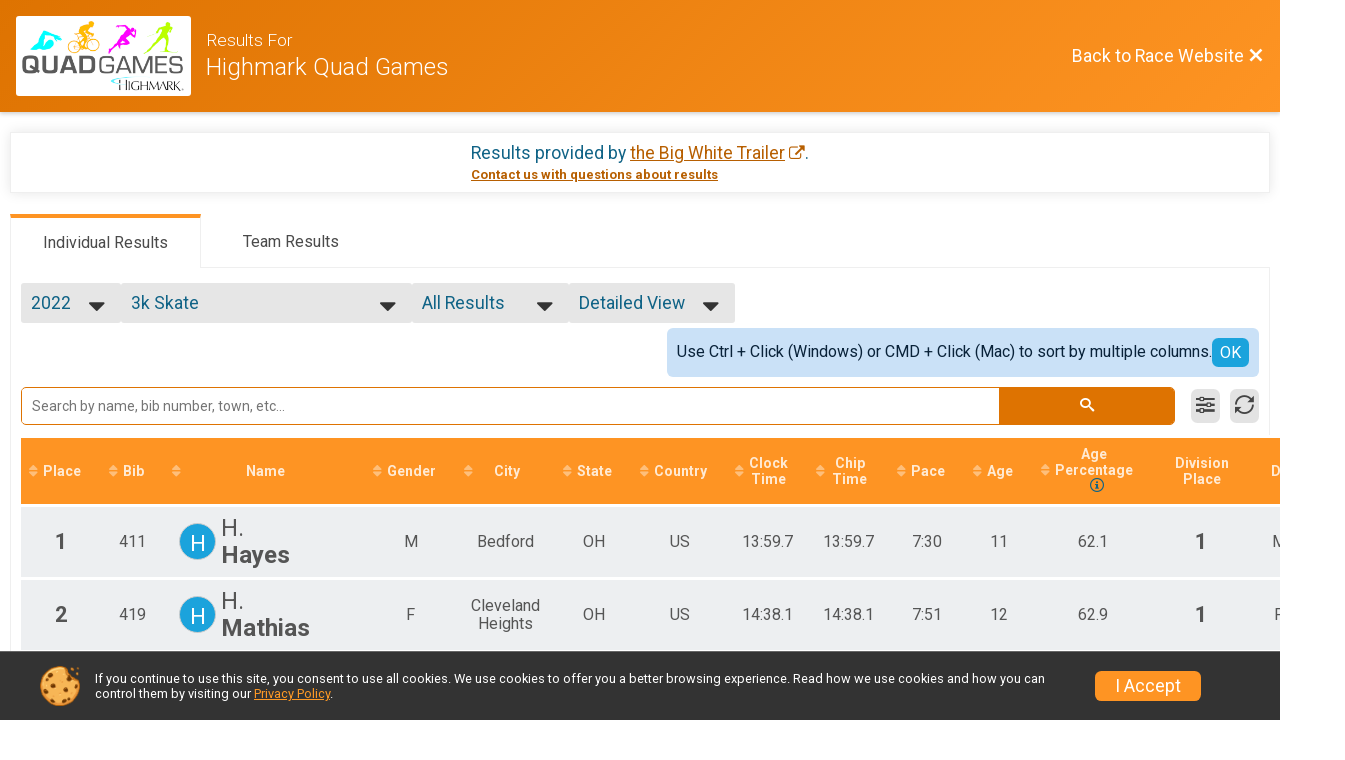

--- FILE ---
content_type: text/html; charset=utf-8
request_url: https://www.google.com/recaptcha/api2/anchor?ar=1&k=6LcdnRATAAAAAA4C48ibTO2oi9ikfu_Avc1VfsZP&co=aHR0cHM6Ly93d3cuYmlrZXNpZ251cC5jb206NDQz&hl=en&v=PoyoqOPhxBO7pBk68S4YbpHZ&size=normal&anchor-ms=80000&execute-ms=30000&cb=dwtvap30mew6
body_size: 49169
content:
<!DOCTYPE HTML><html dir="ltr" lang="en"><head><meta http-equiv="Content-Type" content="text/html; charset=UTF-8">
<meta http-equiv="X-UA-Compatible" content="IE=edge">
<title>reCAPTCHA</title>
<style type="text/css">
/* cyrillic-ext */
@font-face {
  font-family: 'Roboto';
  font-style: normal;
  font-weight: 400;
  font-stretch: 100%;
  src: url(//fonts.gstatic.com/s/roboto/v48/KFO7CnqEu92Fr1ME7kSn66aGLdTylUAMa3GUBHMdazTgWw.woff2) format('woff2');
  unicode-range: U+0460-052F, U+1C80-1C8A, U+20B4, U+2DE0-2DFF, U+A640-A69F, U+FE2E-FE2F;
}
/* cyrillic */
@font-face {
  font-family: 'Roboto';
  font-style: normal;
  font-weight: 400;
  font-stretch: 100%;
  src: url(//fonts.gstatic.com/s/roboto/v48/KFO7CnqEu92Fr1ME7kSn66aGLdTylUAMa3iUBHMdazTgWw.woff2) format('woff2');
  unicode-range: U+0301, U+0400-045F, U+0490-0491, U+04B0-04B1, U+2116;
}
/* greek-ext */
@font-face {
  font-family: 'Roboto';
  font-style: normal;
  font-weight: 400;
  font-stretch: 100%;
  src: url(//fonts.gstatic.com/s/roboto/v48/KFO7CnqEu92Fr1ME7kSn66aGLdTylUAMa3CUBHMdazTgWw.woff2) format('woff2');
  unicode-range: U+1F00-1FFF;
}
/* greek */
@font-face {
  font-family: 'Roboto';
  font-style: normal;
  font-weight: 400;
  font-stretch: 100%;
  src: url(//fonts.gstatic.com/s/roboto/v48/KFO7CnqEu92Fr1ME7kSn66aGLdTylUAMa3-UBHMdazTgWw.woff2) format('woff2');
  unicode-range: U+0370-0377, U+037A-037F, U+0384-038A, U+038C, U+038E-03A1, U+03A3-03FF;
}
/* math */
@font-face {
  font-family: 'Roboto';
  font-style: normal;
  font-weight: 400;
  font-stretch: 100%;
  src: url(//fonts.gstatic.com/s/roboto/v48/KFO7CnqEu92Fr1ME7kSn66aGLdTylUAMawCUBHMdazTgWw.woff2) format('woff2');
  unicode-range: U+0302-0303, U+0305, U+0307-0308, U+0310, U+0312, U+0315, U+031A, U+0326-0327, U+032C, U+032F-0330, U+0332-0333, U+0338, U+033A, U+0346, U+034D, U+0391-03A1, U+03A3-03A9, U+03B1-03C9, U+03D1, U+03D5-03D6, U+03F0-03F1, U+03F4-03F5, U+2016-2017, U+2034-2038, U+203C, U+2040, U+2043, U+2047, U+2050, U+2057, U+205F, U+2070-2071, U+2074-208E, U+2090-209C, U+20D0-20DC, U+20E1, U+20E5-20EF, U+2100-2112, U+2114-2115, U+2117-2121, U+2123-214F, U+2190, U+2192, U+2194-21AE, U+21B0-21E5, U+21F1-21F2, U+21F4-2211, U+2213-2214, U+2216-22FF, U+2308-230B, U+2310, U+2319, U+231C-2321, U+2336-237A, U+237C, U+2395, U+239B-23B7, U+23D0, U+23DC-23E1, U+2474-2475, U+25AF, U+25B3, U+25B7, U+25BD, U+25C1, U+25CA, U+25CC, U+25FB, U+266D-266F, U+27C0-27FF, U+2900-2AFF, U+2B0E-2B11, U+2B30-2B4C, U+2BFE, U+3030, U+FF5B, U+FF5D, U+1D400-1D7FF, U+1EE00-1EEFF;
}
/* symbols */
@font-face {
  font-family: 'Roboto';
  font-style: normal;
  font-weight: 400;
  font-stretch: 100%;
  src: url(//fonts.gstatic.com/s/roboto/v48/KFO7CnqEu92Fr1ME7kSn66aGLdTylUAMaxKUBHMdazTgWw.woff2) format('woff2');
  unicode-range: U+0001-000C, U+000E-001F, U+007F-009F, U+20DD-20E0, U+20E2-20E4, U+2150-218F, U+2190, U+2192, U+2194-2199, U+21AF, U+21E6-21F0, U+21F3, U+2218-2219, U+2299, U+22C4-22C6, U+2300-243F, U+2440-244A, U+2460-24FF, U+25A0-27BF, U+2800-28FF, U+2921-2922, U+2981, U+29BF, U+29EB, U+2B00-2BFF, U+4DC0-4DFF, U+FFF9-FFFB, U+10140-1018E, U+10190-1019C, U+101A0, U+101D0-101FD, U+102E0-102FB, U+10E60-10E7E, U+1D2C0-1D2D3, U+1D2E0-1D37F, U+1F000-1F0FF, U+1F100-1F1AD, U+1F1E6-1F1FF, U+1F30D-1F30F, U+1F315, U+1F31C, U+1F31E, U+1F320-1F32C, U+1F336, U+1F378, U+1F37D, U+1F382, U+1F393-1F39F, U+1F3A7-1F3A8, U+1F3AC-1F3AF, U+1F3C2, U+1F3C4-1F3C6, U+1F3CA-1F3CE, U+1F3D4-1F3E0, U+1F3ED, U+1F3F1-1F3F3, U+1F3F5-1F3F7, U+1F408, U+1F415, U+1F41F, U+1F426, U+1F43F, U+1F441-1F442, U+1F444, U+1F446-1F449, U+1F44C-1F44E, U+1F453, U+1F46A, U+1F47D, U+1F4A3, U+1F4B0, U+1F4B3, U+1F4B9, U+1F4BB, U+1F4BF, U+1F4C8-1F4CB, U+1F4D6, U+1F4DA, U+1F4DF, U+1F4E3-1F4E6, U+1F4EA-1F4ED, U+1F4F7, U+1F4F9-1F4FB, U+1F4FD-1F4FE, U+1F503, U+1F507-1F50B, U+1F50D, U+1F512-1F513, U+1F53E-1F54A, U+1F54F-1F5FA, U+1F610, U+1F650-1F67F, U+1F687, U+1F68D, U+1F691, U+1F694, U+1F698, U+1F6AD, U+1F6B2, U+1F6B9-1F6BA, U+1F6BC, U+1F6C6-1F6CF, U+1F6D3-1F6D7, U+1F6E0-1F6EA, U+1F6F0-1F6F3, U+1F6F7-1F6FC, U+1F700-1F7FF, U+1F800-1F80B, U+1F810-1F847, U+1F850-1F859, U+1F860-1F887, U+1F890-1F8AD, U+1F8B0-1F8BB, U+1F8C0-1F8C1, U+1F900-1F90B, U+1F93B, U+1F946, U+1F984, U+1F996, U+1F9E9, U+1FA00-1FA6F, U+1FA70-1FA7C, U+1FA80-1FA89, U+1FA8F-1FAC6, U+1FACE-1FADC, U+1FADF-1FAE9, U+1FAF0-1FAF8, U+1FB00-1FBFF;
}
/* vietnamese */
@font-face {
  font-family: 'Roboto';
  font-style: normal;
  font-weight: 400;
  font-stretch: 100%;
  src: url(//fonts.gstatic.com/s/roboto/v48/KFO7CnqEu92Fr1ME7kSn66aGLdTylUAMa3OUBHMdazTgWw.woff2) format('woff2');
  unicode-range: U+0102-0103, U+0110-0111, U+0128-0129, U+0168-0169, U+01A0-01A1, U+01AF-01B0, U+0300-0301, U+0303-0304, U+0308-0309, U+0323, U+0329, U+1EA0-1EF9, U+20AB;
}
/* latin-ext */
@font-face {
  font-family: 'Roboto';
  font-style: normal;
  font-weight: 400;
  font-stretch: 100%;
  src: url(//fonts.gstatic.com/s/roboto/v48/KFO7CnqEu92Fr1ME7kSn66aGLdTylUAMa3KUBHMdazTgWw.woff2) format('woff2');
  unicode-range: U+0100-02BA, U+02BD-02C5, U+02C7-02CC, U+02CE-02D7, U+02DD-02FF, U+0304, U+0308, U+0329, U+1D00-1DBF, U+1E00-1E9F, U+1EF2-1EFF, U+2020, U+20A0-20AB, U+20AD-20C0, U+2113, U+2C60-2C7F, U+A720-A7FF;
}
/* latin */
@font-face {
  font-family: 'Roboto';
  font-style: normal;
  font-weight: 400;
  font-stretch: 100%;
  src: url(//fonts.gstatic.com/s/roboto/v48/KFO7CnqEu92Fr1ME7kSn66aGLdTylUAMa3yUBHMdazQ.woff2) format('woff2');
  unicode-range: U+0000-00FF, U+0131, U+0152-0153, U+02BB-02BC, U+02C6, U+02DA, U+02DC, U+0304, U+0308, U+0329, U+2000-206F, U+20AC, U+2122, U+2191, U+2193, U+2212, U+2215, U+FEFF, U+FFFD;
}
/* cyrillic-ext */
@font-face {
  font-family: 'Roboto';
  font-style: normal;
  font-weight: 500;
  font-stretch: 100%;
  src: url(//fonts.gstatic.com/s/roboto/v48/KFO7CnqEu92Fr1ME7kSn66aGLdTylUAMa3GUBHMdazTgWw.woff2) format('woff2');
  unicode-range: U+0460-052F, U+1C80-1C8A, U+20B4, U+2DE0-2DFF, U+A640-A69F, U+FE2E-FE2F;
}
/* cyrillic */
@font-face {
  font-family: 'Roboto';
  font-style: normal;
  font-weight: 500;
  font-stretch: 100%;
  src: url(//fonts.gstatic.com/s/roboto/v48/KFO7CnqEu92Fr1ME7kSn66aGLdTylUAMa3iUBHMdazTgWw.woff2) format('woff2');
  unicode-range: U+0301, U+0400-045F, U+0490-0491, U+04B0-04B1, U+2116;
}
/* greek-ext */
@font-face {
  font-family: 'Roboto';
  font-style: normal;
  font-weight: 500;
  font-stretch: 100%;
  src: url(//fonts.gstatic.com/s/roboto/v48/KFO7CnqEu92Fr1ME7kSn66aGLdTylUAMa3CUBHMdazTgWw.woff2) format('woff2');
  unicode-range: U+1F00-1FFF;
}
/* greek */
@font-face {
  font-family: 'Roboto';
  font-style: normal;
  font-weight: 500;
  font-stretch: 100%;
  src: url(//fonts.gstatic.com/s/roboto/v48/KFO7CnqEu92Fr1ME7kSn66aGLdTylUAMa3-UBHMdazTgWw.woff2) format('woff2');
  unicode-range: U+0370-0377, U+037A-037F, U+0384-038A, U+038C, U+038E-03A1, U+03A3-03FF;
}
/* math */
@font-face {
  font-family: 'Roboto';
  font-style: normal;
  font-weight: 500;
  font-stretch: 100%;
  src: url(//fonts.gstatic.com/s/roboto/v48/KFO7CnqEu92Fr1ME7kSn66aGLdTylUAMawCUBHMdazTgWw.woff2) format('woff2');
  unicode-range: U+0302-0303, U+0305, U+0307-0308, U+0310, U+0312, U+0315, U+031A, U+0326-0327, U+032C, U+032F-0330, U+0332-0333, U+0338, U+033A, U+0346, U+034D, U+0391-03A1, U+03A3-03A9, U+03B1-03C9, U+03D1, U+03D5-03D6, U+03F0-03F1, U+03F4-03F5, U+2016-2017, U+2034-2038, U+203C, U+2040, U+2043, U+2047, U+2050, U+2057, U+205F, U+2070-2071, U+2074-208E, U+2090-209C, U+20D0-20DC, U+20E1, U+20E5-20EF, U+2100-2112, U+2114-2115, U+2117-2121, U+2123-214F, U+2190, U+2192, U+2194-21AE, U+21B0-21E5, U+21F1-21F2, U+21F4-2211, U+2213-2214, U+2216-22FF, U+2308-230B, U+2310, U+2319, U+231C-2321, U+2336-237A, U+237C, U+2395, U+239B-23B7, U+23D0, U+23DC-23E1, U+2474-2475, U+25AF, U+25B3, U+25B7, U+25BD, U+25C1, U+25CA, U+25CC, U+25FB, U+266D-266F, U+27C0-27FF, U+2900-2AFF, U+2B0E-2B11, U+2B30-2B4C, U+2BFE, U+3030, U+FF5B, U+FF5D, U+1D400-1D7FF, U+1EE00-1EEFF;
}
/* symbols */
@font-face {
  font-family: 'Roboto';
  font-style: normal;
  font-weight: 500;
  font-stretch: 100%;
  src: url(//fonts.gstatic.com/s/roboto/v48/KFO7CnqEu92Fr1ME7kSn66aGLdTylUAMaxKUBHMdazTgWw.woff2) format('woff2');
  unicode-range: U+0001-000C, U+000E-001F, U+007F-009F, U+20DD-20E0, U+20E2-20E4, U+2150-218F, U+2190, U+2192, U+2194-2199, U+21AF, U+21E6-21F0, U+21F3, U+2218-2219, U+2299, U+22C4-22C6, U+2300-243F, U+2440-244A, U+2460-24FF, U+25A0-27BF, U+2800-28FF, U+2921-2922, U+2981, U+29BF, U+29EB, U+2B00-2BFF, U+4DC0-4DFF, U+FFF9-FFFB, U+10140-1018E, U+10190-1019C, U+101A0, U+101D0-101FD, U+102E0-102FB, U+10E60-10E7E, U+1D2C0-1D2D3, U+1D2E0-1D37F, U+1F000-1F0FF, U+1F100-1F1AD, U+1F1E6-1F1FF, U+1F30D-1F30F, U+1F315, U+1F31C, U+1F31E, U+1F320-1F32C, U+1F336, U+1F378, U+1F37D, U+1F382, U+1F393-1F39F, U+1F3A7-1F3A8, U+1F3AC-1F3AF, U+1F3C2, U+1F3C4-1F3C6, U+1F3CA-1F3CE, U+1F3D4-1F3E0, U+1F3ED, U+1F3F1-1F3F3, U+1F3F5-1F3F7, U+1F408, U+1F415, U+1F41F, U+1F426, U+1F43F, U+1F441-1F442, U+1F444, U+1F446-1F449, U+1F44C-1F44E, U+1F453, U+1F46A, U+1F47D, U+1F4A3, U+1F4B0, U+1F4B3, U+1F4B9, U+1F4BB, U+1F4BF, U+1F4C8-1F4CB, U+1F4D6, U+1F4DA, U+1F4DF, U+1F4E3-1F4E6, U+1F4EA-1F4ED, U+1F4F7, U+1F4F9-1F4FB, U+1F4FD-1F4FE, U+1F503, U+1F507-1F50B, U+1F50D, U+1F512-1F513, U+1F53E-1F54A, U+1F54F-1F5FA, U+1F610, U+1F650-1F67F, U+1F687, U+1F68D, U+1F691, U+1F694, U+1F698, U+1F6AD, U+1F6B2, U+1F6B9-1F6BA, U+1F6BC, U+1F6C6-1F6CF, U+1F6D3-1F6D7, U+1F6E0-1F6EA, U+1F6F0-1F6F3, U+1F6F7-1F6FC, U+1F700-1F7FF, U+1F800-1F80B, U+1F810-1F847, U+1F850-1F859, U+1F860-1F887, U+1F890-1F8AD, U+1F8B0-1F8BB, U+1F8C0-1F8C1, U+1F900-1F90B, U+1F93B, U+1F946, U+1F984, U+1F996, U+1F9E9, U+1FA00-1FA6F, U+1FA70-1FA7C, U+1FA80-1FA89, U+1FA8F-1FAC6, U+1FACE-1FADC, U+1FADF-1FAE9, U+1FAF0-1FAF8, U+1FB00-1FBFF;
}
/* vietnamese */
@font-face {
  font-family: 'Roboto';
  font-style: normal;
  font-weight: 500;
  font-stretch: 100%;
  src: url(//fonts.gstatic.com/s/roboto/v48/KFO7CnqEu92Fr1ME7kSn66aGLdTylUAMa3OUBHMdazTgWw.woff2) format('woff2');
  unicode-range: U+0102-0103, U+0110-0111, U+0128-0129, U+0168-0169, U+01A0-01A1, U+01AF-01B0, U+0300-0301, U+0303-0304, U+0308-0309, U+0323, U+0329, U+1EA0-1EF9, U+20AB;
}
/* latin-ext */
@font-face {
  font-family: 'Roboto';
  font-style: normal;
  font-weight: 500;
  font-stretch: 100%;
  src: url(//fonts.gstatic.com/s/roboto/v48/KFO7CnqEu92Fr1ME7kSn66aGLdTylUAMa3KUBHMdazTgWw.woff2) format('woff2');
  unicode-range: U+0100-02BA, U+02BD-02C5, U+02C7-02CC, U+02CE-02D7, U+02DD-02FF, U+0304, U+0308, U+0329, U+1D00-1DBF, U+1E00-1E9F, U+1EF2-1EFF, U+2020, U+20A0-20AB, U+20AD-20C0, U+2113, U+2C60-2C7F, U+A720-A7FF;
}
/* latin */
@font-face {
  font-family: 'Roboto';
  font-style: normal;
  font-weight: 500;
  font-stretch: 100%;
  src: url(//fonts.gstatic.com/s/roboto/v48/KFO7CnqEu92Fr1ME7kSn66aGLdTylUAMa3yUBHMdazQ.woff2) format('woff2');
  unicode-range: U+0000-00FF, U+0131, U+0152-0153, U+02BB-02BC, U+02C6, U+02DA, U+02DC, U+0304, U+0308, U+0329, U+2000-206F, U+20AC, U+2122, U+2191, U+2193, U+2212, U+2215, U+FEFF, U+FFFD;
}
/* cyrillic-ext */
@font-face {
  font-family: 'Roboto';
  font-style: normal;
  font-weight: 900;
  font-stretch: 100%;
  src: url(//fonts.gstatic.com/s/roboto/v48/KFO7CnqEu92Fr1ME7kSn66aGLdTylUAMa3GUBHMdazTgWw.woff2) format('woff2');
  unicode-range: U+0460-052F, U+1C80-1C8A, U+20B4, U+2DE0-2DFF, U+A640-A69F, U+FE2E-FE2F;
}
/* cyrillic */
@font-face {
  font-family: 'Roboto';
  font-style: normal;
  font-weight: 900;
  font-stretch: 100%;
  src: url(//fonts.gstatic.com/s/roboto/v48/KFO7CnqEu92Fr1ME7kSn66aGLdTylUAMa3iUBHMdazTgWw.woff2) format('woff2');
  unicode-range: U+0301, U+0400-045F, U+0490-0491, U+04B0-04B1, U+2116;
}
/* greek-ext */
@font-face {
  font-family: 'Roboto';
  font-style: normal;
  font-weight: 900;
  font-stretch: 100%;
  src: url(//fonts.gstatic.com/s/roboto/v48/KFO7CnqEu92Fr1ME7kSn66aGLdTylUAMa3CUBHMdazTgWw.woff2) format('woff2');
  unicode-range: U+1F00-1FFF;
}
/* greek */
@font-face {
  font-family: 'Roboto';
  font-style: normal;
  font-weight: 900;
  font-stretch: 100%;
  src: url(//fonts.gstatic.com/s/roboto/v48/KFO7CnqEu92Fr1ME7kSn66aGLdTylUAMa3-UBHMdazTgWw.woff2) format('woff2');
  unicode-range: U+0370-0377, U+037A-037F, U+0384-038A, U+038C, U+038E-03A1, U+03A3-03FF;
}
/* math */
@font-face {
  font-family: 'Roboto';
  font-style: normal;
  font-weight: 900;
  font-stretch: 100%;
  src: url(//fonts.gstatic.com/s/roboto/v48/KFO7CnqEu92Fr1ME7kSn66aGLdTylUAMawCUBHMdazTgWw.woff2) format('woff2');
  unicode-range: U+0302-0303, U+0305, U+0307-0308, U+0310, U+0312, U+0315, U+031A, U+0326-0327, U+032C, U+032F-0330, U+0332-0333, U+0338, U+033A, U+0346, U+034D, U+0391-03A1, U+03A3-03A9, U+03B1-03C9, U+03D1, U+03D5-03D6, U+03F0-03F1, U+03F4-03F5, U+2016-2017, U+2034-2038, U+203C, U+2040, U+2043, U+2047, U+2050, U+2057, U+205F, U+2070-2071, U+2074-208E, U+2090-209C, U+20D0-20DC, U+20E1, U+20E5-20EF, U+2100-2112, U+2114-2115, U+2117-2121, U+2123-214F, U+2190, U+2192, U+2194-21AE, U+21B0-21E5, U+21F1-21F2, U+21F4-2211, U+2213-2214, U+2216-22FF, U+2308-230B, U+2310, U+2319, U+231C-2321, U+2336-237A, U+237C, U+2395, U+239B-23B7, U+23D0, U+23DC-23E1, U+2474-2475, U+25AF, U+25B3, U+25B7, U+25BD, U+25C1, U+25CA, U+25CC, U+25FB, U+266D-266F, U+27C0-27FF, U+2900-2AFF, U+2B0E-2B11, U+2B30-2B4C, U+2BFE, U+3030, U+FF5B, U+FF5D, U+1D400-1D7FF, U+1EE00-1EEFF;
}
/* symbols */
@font-face {
  font-family: 'Roboto';
  font-style: normal;
  font-weight: 900;
  font-stretch: 100%;
  src: url(//fonts.gstatic.com/s/roboto/v48/KFO7CnqEu92Fr1ME7kSn66aGLdTylUAMaxKUBHMdazTgWw.woff2) format('woff2');
  unicode-range: U+0001-000C, U+000E-001F, U+007F-009F, U+20DD-20E0, U+20E2-20E4, U+2150-218F, U+2190, U+2192, U+2194-2199, U+21AF, U+21E6-21F0, U+21F3, U+2218-2219, U+2299, U+22C4-22C6, U+2300-243F, U+2440-244A, U+2460-24FF, U+25A0-27BF, U+2800-28FF, U+2921-2922, U+2981, U+29BF, U+29EB, U+2B00-2BFF, U+4DC0-4DFF, U+FFF9-FFFB, U+10140-1018E, U+10190-1019C, U+101A0, U+101D0-101FD, U+102E0-102FB, U+10E60-10E7E, U+1D2C0-1D2D3, U+1D2E0-1D37F, U+1F000-1F0FF, U+1F100-1F1AD, U+1F1E6-1F1FF, U+1F30D-1F30F, U+1F315, U+1F31C, U+1F31E, U+1F320-1F32C, U+1F336, U+1F378, U+1F37D, U+1F382, U+1F393-1F39F, U+1F3A7-1F3A8, U+1F3AC-1F3AF, U+1F3C2, U+1F3C4-1F3C6, U+1F3CA-1F3CE, U+1F3D4-1F3E0, U+1F3ED, U+1F3F1-1F3F3, U+1F3F5-1F3F7, U+1F408, U+1F415, U+1F41F, U+1F426, U+1F43F, U+1F441-1F442, U+1F444, U+1F446-1F449, U+1F44C-1F44E, U+1F453, U+1F46A, U+1F47D, U+1F4A3, U+1F4B0, U+1F4B3, U+1F4B9, U+1F4BB, U+1F4BF, U+1F4C8-1F4CB, U+1F4D6, U+1F4DA, U+1F4DF, U+1F4E3-1F4E6, U+1F4EA-1F4ED, U+1F4F7, U+1F4F9-1F4FB, U+1F4FD-1F4FE, U+1F503, U+1F507-1F50B, U+1F50D, U+1F512-1F513, U+1F53E-1F54A, U+1F54F-1F5FA, U+1F610, U+1F650-1F67F, U+1F687, U+1F68D, U+1F691, U+1F694, U+1F698, U+1F6AD, U+1F6B2, U+1F6B9-1F6BA, U+1F6BC, U+1F6C6-1F6CF, U+1F6D3-1F6D7, U+1F6E0-1F6EA, U+1F6F0-1F6F3, U+1F6F7-1F6FC, U+1F700-1F7FF, U+1F800-1F80B, U+1F810-1F847, U+1F850-1F859, U+1F860-1F887, U+1F890-1F8AD, U+1F8B0-1F8BB, U+1F8C0-1F8C1, U+1F900-1F90B, U+1F93B, U+1F946, U+1F984, U+1F996, U+1F9E9, U+1FA00-1FA6F, U+1FA70-1FA7C, U+1FA80-1FA89, U+1FA8F-1FAC6, U+1FACE-1FADC, U+1FADF-1FAE9, U+1FAF0-1FAF8, U+1FB00-1FBFF;
}
/* vietnamese */
@font-face {
  font-family: 'Roboto';
  font-style: normal;
  font-weight: 900;
  font-stretch: 100%;
  src: url(//fonts.gstatic.com/s/roboto/v48/KFO7CnqEu92Fr1ME7kSn66aGLdTylUAMa3OUBHMdazTgWw.woff2) format('woff2');
  unicode-range: U+0102-0103, U+0110-0111, U+0128-0129, U+0168-0169, U+01A0-01A1, U+01AF-01B0, U+0300-0301, U+0303-0304, U+0308-0309, U+0323, U+0329, U+1EA0-1EF9, U+20AB;
}
/* latin-ext */
@font-face {
  font-family: 'Roboto';
  font-style: normal;
  font-weight: 900;
  font-stretch: 100%;
  src: url(//fonts.gstatic.com/s/roboto/v48/KFO7CnqEu92Fr1ME7kSn66aGLdTylUAMa3KUBHMdazTgWw.woff2) format('woff2');
  unicode-range: U+0100-02BA, U+02BD-02C5, U+02C7-02CC, U+02CE-02D7, U+02DD-02FF, U+0304, U+0308, U+0329, U+1D00-1DBF, U+1E00-1E9F, U+1EF2-1EFF, U+2020, U+20A0-20AB, U+20AD-20C0, U+2113, U+2C60-2C7F, U+A720-A7FF;
}
/* latin */
@font-face {
  font-family: 'Roboto';
  font-style: normal;
  font-weight: 900;
  font-stretch: 100%;
  src: url(//fonts.gstatic.com/s/roboto/v48/KFO7CnqEu92Fr1ME7kSn66aGLdTylUAMa3yUBHMdazQ.woff2) format('woff2');
  unicode-range: U+0000-00FF, U+0131, U+0152-0153, U+02BB-02BC, U+02C6, U+02DA, U+02DC, U+0304, U+0308, U+0329, U+2000-206F, U+20AC, U+2122, U+2191, U+2193, U+2212, U+2215, U+FEFF, U+FFFD;
}

</style>
<link rel="stylesheet" type="text/css" href="https://www.gstatic.com/recaptcha/releases/PoyoqOPhxBO7pBk68S4YbpHZ/styles__ltr.css">
<script nonce="hIqVrDd8gtbFMws1oiZU4w" type="text/javascript">window['__recaptcha_api'] = 'https://www.google.com/recaptcha/api2/';</script>
<script type="text/javascript" src="https://www.gstatic.com/recaptcha/releases/PoyoqOPhxBO7pBk68S4YbpHZ/recaptcha__en.js" nonce="hIqVrDd8gtbFMws1oiZU4w">
      
    </script></head>
<body><div id="rc-anchor-alert" class="rc-anchor-alert"></div>
<input type="hidden" id="recaptcha-token" value="[base64]">
<script type="text/javascript" nonce="hIqVrDd8gtbFMws1oiZU4w">
      recaptcha.anchor.Main.init("[\x22ainput\x22,[\x22bgdata\x22,\x22\x22,\[base64]/[base64]/[base64]/bmV3IHJbeF0oY1swXSk6RT09Mj9uZXcgclt4XShjWzBdLGNbMV0pOkU9PTM/bmV3IHJbeF0oY1swXSxjWzFdLGNbMl0pOkU9PTQ/[base64]/[base64]/[base64]/[base64]/[base64]/[base64]/[base64]/[base64]\x22,\[base64]\\u003d\x22,\[base64]/O3VvDyfDg8OGwqAPL8KGw5nCrMOLw4zDvCcbVlvCgsK8wrLDoGQ/woPDg8ODwoQnwprDmMKhwrbClsKIVT4VwpbChlHDnVAiwqvCocKjwpY/CMKjw5dcEsKAwrMMPMKFwqDCpcKdTMOkFcKIw7PCnUrDq8KNw6onbcORKsK/[base64]/Cg8KLHsKjJUHDj8OKV8O9bsK4U1XDnwHCvMOzQEU2bsO1V8KBwrnDkXHDo2U/[base64]/WD3Cs8KnwoIqwpp3wqrCk8KIw5rDimBJazB6w6JFG04FRCPDlMKwwqt4cXlWc0Exwr3CnETDg3zDlg/CnD/[base64]/DkkzClcOYw6/CnDYIKSjDk8OLwqwBwpbCscO5w7jDmUnChA9sFGIaLcOrwohQVsOnw7PChsK6VMKjQsKEw7IIwo/Do3PCh8KML1YRCCzDgsOzN8O6woHDlcK3QDDCmiDDuWFCw4nCqcOswow/[base64]/woXCgsKrwqrComvCgsOQIMKdwpTClzJgDmUHOhHCocKQwoFFw65/w7U2I8KmBsKGwqDDnifCrV03w7xdPmDDpMKwwrccWF5cLcKnwr46QMOxYGF4w443wqNkIQjDmcOXw4XCrcK5BA5Ww6/Dh8OawpLDoQfDv2vDpnfDpcONw5QEw5MBw6nDozTCuTQfwp8ZdwjDtMK6PhLDlMK7LRHCn8OhScK4fUrDs8KIw5XCg1Q1D8OVw5fCrSMbw5dXwoDDoQx/[base64]/[base64]/H8K1dR4vwrHCsFciw6fCkljCi8Ova8OeQynCgMO7wrDDuMKxw7gkw6fCt8OmwrrCnVlnwptWOVjDnMK/[base64]/[base64]/DmMKEJMKow4rCl2/[base64]/DthcnwqLDmkHCg8Krw6DDmsOkwrLCjsOHV8O7IsKPdMORw7tfwrlUw7Mww5HCpMOCw68AfMKpT0vDozzCnDfDn8KxwrLCuX/[base64]/DqMOVdSDDv2d+IxLDqyzDlRjCqsKQwptqw7t9GDLDnjc8wo/CmcK2w4FpW8K1eE7DszPDmMOnw5IecsO/w7lxQ8O3wqPCvMK3w4HDrcKzwoFwwpAoQ8OywqUqwr7CqBJFGMObw4TCiDxkwpXCosOeBC9rw6NcwpDCj8KuwrIZLcOwwqwywqbCssOYGsK6RMO5w4wRXR7CqcOTwox9Kx/CnFvCsyJNw4zCtBciwqzChsOmMMKLIAsGworDjcKGDWrCsMKMD2bClEvDiHbDhjAxQMOzS8KDWMO5w5J5w6szwq3DncKJwo3CtS3CrcOvwqhKw4zDqHjChHcLZEg6PGPDgsKLwqgPWsKiwqhpw7MQwopBLMK/w7fCj8KxXg97P8Otwodlw4nCgBhobcOjZkzDgsOiCMK8IsOTw4hvwpNHfsObFcKBP8Ozw4fDhsKXw4HCocOQBzzDkcOowpsAwpnDiUsAw6ZCwqXDskIIwoPCmzlKwrzCrcOOBFEnRcK3wrdSaHHDi1rCgcKMw7s5wr/[base64]/DmGjDowcbw4HDu8KYcsOYA8OJw7BLw4ZWVsOTGTQCw408JjLDrcKYw5JcF8OSwrrDvUgfJ8OBwovCo8ONw5jDlA8sEsKyVMKAwpUfYmwrw41AwrzDgsKHw68Bcw/DnjTDlMKGwpYrwqp3wo/[base64]/CoXMdAcK4P8O5JHjDqlPDmMKaw7hLwrUoWSnCksOqwpcbPFnCjjTDmkxDO8O3w6fDuxVkw7jCgsOIZF42w5zCqcO4RQzDvG0Pwp9jdMKCQsKWw43Dlm7CqMKHwozCnsKSwptfW8OIwrXClhkxw4fDisO8eyjCmA4uHiLCmlTDnMOqw45BCRbDhj/DtsOuwpY5wrnDj3HDjR5Zw4rChS7CgsOuEFIgRHHCthHDosOVwp/ChsKYdnTCg03DocOnY8Osw6nCpBpQw6UWJMKuQS1zNcOOwo4/w6vDrX5aTsKlBxoSw6fDjcK7wonDl8KbwpzCv8KAw48wNMKSwohswqHCksOWRVoTwoPCmcKGwofChcOhTsKnw7ZIDVtnw54NwoleJnVPw6giHcKjw7UPTj/Dgw9gZVrChMKbw6rDuMOvw6RrbUbCoCHCsCTDlsO/[base64]/[base64]/DpsOrw47Cix1fwq/CujfCtsKYOcKKw5PCgkhswp5IQcOew6VIHRbCgkpEM8O1wpTDt8OUw43CqAxEwps9ODLDrA/CrUnDg8OPbDYSw7/DisOZw4DDpsKAwrXCqsOoABrCh8KDw4bDsiYIwrrCuHzDkMOuYMKvwrzCk8KzJzDDrB7CvMK8CMKTwoPCp3xbw53CvMOlwr5uAMKHBGzCtMK9TWB1w4bCjAdGRMOvwqJWesKHw6NWwo01w74dwq8XVcKhw6XCp8KwwrXDg8O7C0vDrmrDvVHCmxgQwpTDoQo/Z8KLw7hnbcK/[base64]/[base64]/CnnvCgyvChx3CgsOeKMOYw7lTCsO4SiI0McOhw7XDmsKawrpLTFjDksK9wq7CtmjDpUDDvkU/ZMOmdcO0wqbCgMOkwqbDhTzDsMKyZcKqN0TDuMK5wqN8aVnDsxnDhcK4ZjBWw45lw6dTwpBdw67Cp8O/T8Opw6vDpcOsVQ4Hwpckw7lFTcO/L0pOwol4wrPCocOOVAp6F8OMwq/Ch8Odwq7CnDICAsOKJ8Kqcyc9ekvChX4Yw5bDt8OTwqrCh8ONwpPDpcKlwqMIwpHDsBw3wqI/SwdHW8KCw5jDmyLDmTfCrzM+w7XCjcOVCU3CoTh9ZlbCr3/[base64]/QMK4O8OjECPDrEvDjMKpOcO2UsO/[base64]/w7dBw7gbCMKdGMKXbMKoEQTDgAfCnsOPPQRPw6Row6FaworDpkkbJEgXP8OVw69rSATCr8K/XMKwOMKrw7BKwrDDgS3CuxrCuCnDj8OWAcKoBCl+QwoZSMKDMMKjBMODAjcGw5PCryzDlMKSXsOWwp/DoMOWwpxaZsKawrXCox7CosKwwrPCkjQowo5Sw6rDvcK0wq/CsDnDjjImwq/CpcOaw7MAwofDn20IwrLCt21HNMOBP8Ovwo1Mw4p3wpTCmMKFGyF+wqJOwrfCjW/Dh3HDs0rCgGQIw75iMsKPUX7CnyccfWQVR8KLwq/[base64]/[base64]/CpwHCgGNvd8KCG8OWN3vDkcK+woDDnMKhRyDCl2Q0JsKaSMOuwqhzwq/ChMOmY8Ogw5nCiyrDoQnCvl9ScsKeT3B1w7vCoF9OacOCw6PDl1HDsjlPw7d0wqcdDk/CskbCuU/DuynDsF3Dkg/[base64]/[base64]/[base64]/Dt8ONw6dRFQLDsXVawoxWw6MhHGLDrMO5w4pEFWzDjsO6bHXDl2wqw6PCpTTDsRPCuT8fw73Dmz/Du0ZfBm43w5TDjSnDhcKVa1c1c8OhDAXCocOxwrLCtQbCn8KtAGFVw4gVwoFVVXXCvS/DjMKWw6Ypw6DDlyLDllwkwqTDpyceH34mwpUPwqLDr8OxwrQFw5ldPMOBdGcQMAJCbnTCu8Kyw58awoIiw63Dg8OoL8OfYsKrG2nCjzbDrMKhTwUkNUBPw6EQNW7DkMKqf8KrwqvDg2rCt8KWwp/DjMKNwo/DhjvChsKqD3/[base64]/CkcO3wqJVRMK4QMKfX8KqfcKKwrZOwpDDpBMFwrhYw6bDnhgawqHCsWIWwq/[base64]/GsOXwqITw4wQXVjDiMKbwrnDlSkzQUDDrcODX8K6wqdwwpvClGZ/PsOsJsKPTkXCr0wiLjzDrE/Dp8KgwoAdSsOpBcKCw4FjO8K/[base64]/[base64]/w5zDsR/ClcO/GMOAw7E5wrVEw5YpAcOFBcO/w6TDvsK5STZ3w6fCn8KBw7AuXcOcw4nCqR3CrsOaw6w8w7bDhsKhw7DCs8O5w6DCg8Kuw5F8wo/DqMOPNzslEMK3w6PDqsOJw5YQISAywqNLUUPCuh3DhMO9w77ClsKAeMKNdwvDplUswrElw6hHwp7CjTvDo8OgYDbDv1HDocKmwqrDtxbDkEPCq8O3wrpkMCXCnFYfwpVsw4p8w71iJMOAARtNw7DCg8KTw6XCjiPCiCPCrWbCiT/[base64]/Dv8OXWnHDoB9cbmhgw7dYwoQlw5nCvMKlwq/[base64]/CicOfNMOZw7hyBsKbw7rCqXQrwoE0e2gawrXDhljDvsOKwpjDvcKJCiFxw73DmMOYwpzCm3XCpXFBwph9V8OPTcORwq/Cs8Kawr3DjHnChcOibcKUe8KVwrzDsDtFSWQlX8KEVsKtH8OrwonCpMOVw5Miw6Fqw4vCuRIFwrPCpBzDlnXCsmvClEN4w5bDrsKPF8KawqJzRz8/w5/[base64]/[base64]/[base64]/CtRdcwrNSKMOpHsKTw4pzw6oPW8OTRcKEe8OdI8KQw556AVXDrwbDk8K4wprCt8OgRcKowqbDo8Knw7wkMcKFNcOJw5UMwoJHw5J0wqBewo3DjMO5woLDilUgGsK5KcK5wp5Xw5PCnsOjw6IXWn5Uw6LCvht1Ex7Dn2McF8Obw5Y7wpPClidIwq/Dvi3DqsOTwpPCvMO5w7jClsKOwqd8acKeOArCiMOPLcKNesKewp4Kw4rDglp/wqnCi1sgw4LCjlFKfhLDtBnCo8KTwozCtsOtw7wfEHJ1w6/[base64]/CthfDsAs/UnHCiArDtm4jb3PDsBHDjcKsworCosOQw6VUR8O/QMOyw4zDlXnDgH7CrCjDqjnDjHjCs8O5w51iwpdjw7YvRSbClMOiwrDDuMK8w4bCvX/DjcKFw7J3IQ4WwqQ7w5k3Ug3CqsO6w6kkw49SaAzDpcKJSsKRSF4NwoBUNU3CscOTwo3DjMKcdHHCj1rClsOUKsOaBMK3w6zDncKIJUIRwozDosKLU8KFJi/CvEnCv8Ouw4o3CVXDgD/[base64]/Ci8KQMcKgPMOXw4zDqSlSM8OuwrfCgsKjJMOtwr0uw7DClhZ8w7AmcMO4wqTCncOrZMO7bnvCkjo2Kh4zcnrCtiTDl8OuUExHw6TDsXYhw6HDtsKiw4/Dp8OoEhfDuyzDvRbCrE4VEMKEIC56w7HCmsOeXMKGAEkBFMKrw6U2wp3DncOhccKwbEPDrRHCvcK2E8OrJMKNw6dNw6XDjwt9ZsKpw7dKw5pGwqwCw4d8wq9Mwp/Dq8O2BG/Dp04jeB/ClQrChCo3VQchwowywrfDjcOawqsMCsKyKXp5P8OGD8KVVcK7woxUwrhRW8O/JV9JwrnDh8OGwrvDghQJa0HClUFKYMKFNXLClQHDrSPCm8KXf8Oiw4nCjcKNfsO6SF/DjMOiw6F4w4g8PMO8wqPDiAPCrMKBRBNOwpI9wq3CiwDDmiTCvj0vwoxKHz/CmcO8wpzDhMKAS8K2wpLCpyTDihZ0YiLCigQoZ2ZvwoLCg8O4KcKnw5Asw6nCgXXChMOzAADCm8OzwpLCgGABw5UHwo/Ctm3CisOtw7QawoQGUAXCnhfCo8OEw5sYwofCisKPwrvCusKALiQSwpnCgj5jIy3Cg8KFEMOeEsKNwqRwZMKWKsKfwoMLMFxdOhljwpjDpCTDp1cBA8O0Z2HDlMKAP0DCt8KgJMOuw4hxWE/CmxxhdyLDm3Frwpd2wqDDoHQ/w5kaPcKBbVEoPcO4w4sKw6xZWg5GHcO/[base64]/CqsK5IMKdHR5aDHjDjnY2woPCksKRw4zCq8OKwonDgDjChF3DrHHDvjjDkcOTe8KdwokNwpVpbzxMwqDCk3pKw6YrJmVsw5V2FsKFClfCnXtmwpgAbsKVKMKqwp0/w6/DvsO4Y8OUHsOfBlwzw73DkcKlaW1BQ8KywoQawobDvwTDhX7DtcKcwqEcWBYLI1oWwox+w7I/w6kNw5JzN0ciGWzCmys9wp9Fwqd8w7vCvcO1w4HDkwnDvMKUOD7DgDbDocK1wqpYwodWYzrCn8KdOAF1aGQ6URzCnhs3w6HDn8KFZMOCacKWHC0Bw7l4wpfDncOaw6oFPsKVw4lFUcOtwolHw6gOJzkYw5DCjsOcwqDCu8KkXcOAw5YKw5TCusO/wrN9wqwGwqrDp34ZaQTDpMOLUcKpw6dOSMOfdsKufxXDpsOSKEMKwp/Ck8KhRcKhC03DrTrCgcKrZ8KfMsOFQsOswroEw5nCi0g0w5A8T8K+w7LDqcOuaCQXw6LCpsOBXMK+fVo5wrNgVsOowplULsO0KMOawpQBw6PCtFM0D8KXAsKGGkXDpsOSesKSw4rDtQodHklZJGQRA0kUw4vDlgFdScOJwo/Ds8Onw4vDsMO0dsOhw5HDr8OuwobDgzFgbcKldgbDjsOiw64lw4rDgcOGO8KuZh3DgC/CmHVjw7/[base64]/DmXTDh0RKKsKnwq5zTMKCbmDCsX54wpDClcKNwpnDvsKSw7HCig7ChgfDq8OkwoYpwqzCtMOefkFiTMKuw4HDpnLDunzCtgDCv8KQHQFEXmlQWWtuw7wNw6B3wqfChMK/wqVCw7DDs2LCoVfDvW82L8OwOChfGcKgHMK2w4nDmsKid1Rcw7vDj8Ktwr59w7PDtcKER0nDvsKlUlrDoEE/w7o7AMKOIXhZw7kuwowpwr7DqwLCuAtyw6nDnMKyw49TCcOtwrvDo8Kyw6HDk1jCq3Z3UA7CpcOmOhQ3wrkEw4tdw6rCuBJdJMKnfnoFOHjCpsKMwpDDrWtAw4waI15/OTplw6tRCSoaw6VXw7EcVB1Bwq7Dn8Kiw6vDm8KKwopqScOLwqTClMKCHTzDrUPCgsKVRsOoPsO3wrXDuMOiVVxWZGLCvWwMKsO9acKaYU0nck9NwqxUwrrDlMKkTTNsCcKfw7fCm8KZFsO6wrHDusKhIljDoEFyw6owIVcxwptew4LCu8O/FMK2Sj4masKGwotEZF9kSGLDjMOjw7Ivw5HCiijDuBY8KCMjwo1Gwr3CscOlwp8gw5bCgVDCtsKkMcO5w6rCi8O6YBjDkSPDjsOSwq4TTAU1w5IAwpssw6/DimvDoXI6KcOCKRFewrfCmW/CnsOnd8KCDcOoHMKiw77CocKrw5Q7OjZ3w7bDjsOgw5/[base64]/CmcKVw5/DvMKkwqcMw4bDgwVMRWkveMOGw4Iow6jCnFLDoSLDi8KNwpHDjzbCq8OYw598w5rDm0fDhhY5w5pzNMKLf8Kdf2PDjMKCwokUKcKpbhIUcMODwrxUw7nCr0TDs8OSw7sHEHAgwpozU3wVw6lRdsKhO1fDjcOwclbCmMOMMMK+AgPCpiPCgMO6w5/DlsK2HThYw49Aw4pgI1t+FsOAFMOXwrbCm8O6NTrDucOlwokuwq0cw4ldwpXCl8KAY8OXw4DDmWDDgHXCj8KjFsK9eRQJw6vDlsK0wojCk0t/w6bCu8KUw4s2G8OPPsO0P8OvSyRecsOow6rColQkXcOhVFQ0WHvCu2nDu8O3FUx3w6/DgHRnwqBAFyvDoQhvwo3DrSzCmnoaWG5iw7HCkUFfWsOkw7hXwqfCvHhYw4bDnh4tYsOve8OMO8OOAsKATEzDvHJJw5vCv2fDoHA6GMKaw78pw4/DkMORRcKPHVrDq8K3ZcO6WsK0wqbDs8KvLwlAfcOxwpHDp3DCiXoGwrcZccKRwq3Ch8OvGwIgdsKFw4vDslUweMKyw4LCiVrDqsODw4xAJ3Nnwq3CjkLCssKcwqcgwqTCqsOhwrXDlnwBd2TChsOMIMKMwoPDt8O/wrsdw7jCkMKdEF7Dn8KrWj7Cl8KQeinCpwTCgsOdXBPCkz/DncKiw6hXG8OnYsKtLsKYAzXDmsO6UsOkPMOFQMKiwpXDocKwWx9Pw7/DjMOMUnPDtcONIcKufsOswq5nwq1ZXcK0w53Dg8OOaMOYHQ3CuhrCiMOPwqtVwplmw40ow6TCvhrCrHPChyPCgAjDrsOrRcOZwpfCosOWwpnDucOuw6PCjGElLsOgJ3HDql4aw7vCtDN1w6U/[base64]/[base64]/HzQmZRvCj0fDqMOrwrkzwpTDicOmwr4jwqJsw7zCsAPDtMKyXlrCmGzCv2gWw7jCn8K1w41YdsKZw6bChlkbw5nCtsKXwp4Nw4XCpWRuEcOoajnCk8KtH8OIw6IUw68fOV3Dg8KqIxHCrUAMwoQzV8OPwonCrCLCq8KPwrZQw5vDnwQ3wpIZw4fCpArDvkzCusKpw4/DtnzDiMKTw4PDssOFwoAYw77DrBZOVG9owoxgQsKNXsKUM8OPwoZbXnHCpHPDliDDv8KXJmPDtcKjwrrCizoDw4XCn8KyBzXCtlNkZMK+TC/DnHAWPUh7LsOgB2cVQlfDo0jDrQ3DkcKnw7jDkcOaS8OaEVvDjsKreGZsAMKFw7htHT/CrHJRCsKRw7nCjcOHdsOYwpzDskDDkcOCw50/[base64]/DkMKgwqcLXMK1IzNkwoBgw4LClMKcUgYXCys1w4RfwqYlwobCvGjCrsKzwpAvIsKHwrTChVXDjhrDtMKMYDPDtQRuKBLDmsKQZQEneyfDvsOBWj12SMObw5ZjHsOYw57CgBbDmWUlw79EEWxMw69Mf1PDoWbCugbDvMOhw6TCmwo/dAXCikA+wpDDg8K8SEhvN0zDghQPRcKWwpXCtETCrCLCosOzwqjDoD7ClELCqsOvwo7Do8KydsO9wqYrNGsAbXzCi1DCsXJ2w6XDn8OhXCk5FMOmwqvCuX7CsjZ0woTDpWlOQcKdAHXCkC3CisKFKMOWOmrDvsOhccODAsKBw4XDggwcKyTDvU0ZwqFPwofDgsKsYsK/EMK1G8KKw6jDi8O9wpZ8w7EpwqjDoD7DjAZKYBZZwpkiw5HCjztBfFpvbhFswqc1VCcKCsOSwoLChzzCsgcRC8OMw4V/w4UkwonDvcOnwrNKLnTDhMK3B0zCj0NQwrZywpLDnMK/W8OuwrVEwrTCpxl9HcO4wpvDrkPDkEfDpsK+w7QQw6pEDwxyw7jDqcOnw6XChh4pw5/[base64]/DuRQCKk88w6HDtsKfX3vDscOow5tmd8KZw4lbwpDDtCrCk8OSOQZrDHUtX8KaH1gmw4vDkC/DqG7Dn3PCkMKQwpjDnilqDh8hwpPDpHddwrwhw6kuEMOVfybDtsOGfMOiwo0JdMOVw5zCkMO3Zz/[base64]/DhX7CqcKqUzpCwotbQ8OgWsKYwrFpNcKnwpo2w7x8BBgpw68nw5orV8ObB0/CmB/[base64]/CscO6w4LDrMOzdlx1esKIKzDCrsOiw5IdPsKpw7JmwrY6w5bCkcOEDUvCmMKCagYpS8ONw4ZcTHNDMHPCiHPDnVlOwqZbwrgxB14BFsOUwo9gUw/CvBDDjUgBw4tOcRnCu8ONDmvDi8K6WFrCncKmwqtCCXp/Txo5LRnCmcOwwr/[base64]/DqEx+KMKRwqrDpsO7wpPCk8KvGT3Dn0DDmMOMFMOLw4ZsK3Y+czXCvENZwp/DrmhkfsO1w4/CpcOceg0nwoAewoLDpQDDrkwXwrEKHcONCBUiw6zDiETDjgVkbTvCrjw0DsKnCMOTw4bDk2gTwqNURMOkw67DhsKmBMKtw6jDvcKmw6plw6QtVMKxw7/[base64]/DmcOuwqnDncOCUMKAcWk6w7J0fWRvRMOXcHXCg8OYOMKPw7dCETfDr2IVa2bDt8K0w4QYTsK7byd4w78KwqZRwotgw7rDjG7ClcKjeiMya8KDccOYRcOHflgHw7/Cgmo/wowneBfCucOfwpcBXWNVw5EKwqnCrMKOfMKTXSBpe23CjcOGbsKgQcKeayw9Q37Di8KQZ8OUw7DDkALDhXtdWXTDlT0MeCw8w5bDtRvDkRnDi3HDmsO/wpnDuMOyBMOiDcOAwopwTVIdT8Kyw5bDvMKERsOYcEklBMKMw71Hw53CsWlcwqHDncOWwpYWwrNgw5PCuAPDuGLDlB/Cq8KVFcKgbDh2wpbDpXLDujcAdEnDmDvCjsOiwr/DncOgQWRqwr/DhsKoSl7ClcOnw4Row7BMd8KFA8OLYcKGw5pRZ8OYw5drw7nDrHRMK3ZrJ8OZw6l8KcOaYTA+DXIlT8KhTsO9wq0aw7oEwowRW8OhK8KCH8OGVE3CjDVewphKw5jDqMK1aBVNKMKuwo00DXXCs3LDtWLDg2Nwd3LDryEPX8OhIcKLWgjCusKfwpTDhl/DoMOnw6d4ViVTwrstw5HDvHRPw4bCh0ELJWDCssKGLDR1woZbwrgaw7TCjxYiw7DDkcK/[base64]/[base64]/CgMKiw5/Dm8OmUmRPfcOfw441Gm52w5TCtBkBf8OJw5nCrsK1RnvDoxM+ZRHCthHDp8Kewr7CsibCqMK8w6rCvk3CpD3CqGMSRMOMOnwjA2nDkiJyXVsuwpfCp8OXIHlwdRPCoMOkwo8rJwItXhvCmsOMwoTDtsKFw7HCgirDosOqw6nClFh4wqnDgsOawpXDtcKWFHfCm8K/wqZPw7FiwqfDmsOnw70rw6lvEARHGsKxQCHDtjzCtsOoe8OdH8Kqw7nDi8OkLcOPw5JvBMOsDHvCriQQw58qRcK6W8KJblQZw4RXIcOqEjPDhcKPDUnDusK9V8KiU0rCuwZ2CSbCgz/Cl3VBBsOCVEtZwoDDsCXCqsOdwoUiw6dPwqTCn8KKw41cdUjDg8ONwrXDqEjDi8K1XsK3w7fDjWTCjUbDjcOcw7TDsz9vOsKXJQPCjRDDtsO7w7DCuRAkVXHChEnDnMOAEsOww4DCoiPDs0rChltzw77Ct8OvTWzChGYyeB3DncK4a8KqDijDpD/DicKmRsKvGcKHw4nDmkZsw6LDm8KyNwsXw4TDmi7Dp2x1w7Zqw7HDomtAZFzCmzfCnFwVJGHDkxTDjUzCkzrDmwsoEiVZM2rDhA8gM0Alw5tmRsOYVnEtXk/DnUN+wpt3QcO9U8OUfWxoS8ORwprCokJPasKLfMOoYcOAw4Vlw61Zw5TCs2AYwrdawonDoAPDuMOCFFzCmhsBw7DDhcOawphnw5B1w40/GMO5wqVFw4bDmWrDjlMiQyJ3wrbCqMKjZsOzQcO0ScONw5jClHLCsHbCocKpZ0UdX1XDmFxDKsKnJz0TD8ODPcKEUmc/BBUOWcKbw5IGw40rw63CmMKtY8O0wp0iwpnDk1NxwqZiDsKlw71mT2Fuw50MdcK7w6FZBMOUwqPDi8ODwqAZwp8Yw5hJfTcyDsO7wpMlNcKkwpfCvcKKw5pffcK/JhYKwr4+TMKjwqrCtiA1w47Dg2oWw5FDwrXCq8OhwoDDvsOxw5rDoHEzwrbCohh2IQLCmsO3w4EAFx5vL1HDlhjCnFoiwpFQwqPCjGYBwr/[base64]/[base64]/IwtXdR9MTMOhZHMSSMOqwoIkZnRFw6NVwqvDtMO/ZMOcw7bDhSHDh8KzQ8Krwo4FTsKAwp12wrEhJsOBdsOBEjzCjFHCiWvDiMKTO8OZwqZGJ8Ktw7UZEMO4NcOUG3jDtcODGBzChi/DqcKsWQPCsBpAw7oswp3CgsOJGwLDusKMw5hdw4HCr3XDpCjCu8O5I1JsCcOmWsKSwrLCtsKhXMO5VxNGGAM8w7TCq2DCqcOhwqvCk8OZfcK5TSTClQNlwp7Cl8OFwo/DosO2HBLCsnwuwqjChcKyw4tTIxLCsCJzw6xSw6rDjB84NsOYWk7Dl8KfwqkgfRcvQ8Krwrwzw4DCocOxwrEXwp/Dpxpow7JEGsKoasO+wrETw7PDt8Kqw5vClDcdegvDiHouKcOiwqzCvlYFNMK/D8Kuw7zCqV10DRTDlsKfCQjCux4ecsOaw5fDnMODdkPDiT7CmcKybsKuGEbDvMKYKcODwrDDlCJkwojCs8O8QMKGWcOjwoDDundzfy3CjhvCl0wowrghwojDp8KaDMKoOMK5woVWeXdtwpzDt8KUw6TCksK4wo1/AUdAW8O4dMOnwpcSLAZTwoFqwqDDucOKw48AwpnDqQ97wpHColkOw5bDucOUD1nDkMOxwoV0w77DvRDChXvDkcKdw6JJwozCik/Dk8O2wos5esOmbl/DvsK+w45CD8K8NsKbwqxFwr95UMOowrBFw6dZNArCphU5wodPJAjCvRwoIVnCmkvCrURYw5Idw4XDhhpxcsKuB8KnETXClMORwobCuxBXw5/DncOFEsORFMOdYEM7w7bDisKsSMOkw7EPwp9gwqfDvQfDu0k7WAIXCMOwwqAUMcOGw5rCssKow5FiRXhBwpLDuSXCtMKpc2ZnCUbDoAvDgx07MA9uw6XDgjZGcsKXH8KpJxrCl8KOw6rDij/DjcOpPGDDlcK6wplMw4oyWBNfRgPCr8OQFcOUKkV5H8Kgw71jwoHCpSfDv3xgwonCsMOTXcOQAXrCkxxyw7RCw6/Dv8KlUEjCiWp7FsOxwo/Dt8O9acOsw6fCunnCtwozf8KHa2VRBcKKb8KUwq0Lw50PwrHCmsK7w5LCv28+w6zDg0p9ZMK/wr4kL8KFJUwDRMOXwo7CjcOHwo7Cm0LDjsOtwqLDm03CvVvDgx7DjsKUH0XDvinCmgHDqUBEwr1uwpRvwr7DkWIgwqfCsVtsw7XDpA/CnknChkXDqcKcw4M+wrzDrMKTSy/[base64]/[base64]/XEFMwptPwrnDt8KOwrwfEcK3NE/DlsKewpfCsgDCncKRbsOlwrACCwdxUhlmN2FBwrzDucOvWVRIwqLDgCBfwrJWZMKXwpzCjsKkw4PCnWw8Rnk/Tj4MNExUwr3DlzgnWsKSw7FSwqnDhkwhCsONJ8OMdcKjwoPCtsKDV3tSfQfDuUN2PsOTKiDCoiwTw6vDssOfEsOlw7bDq2HCksKPwoV0w7Z/GsKEw5TDqcOlw59Dwo3DusKfwqHDljTCtCLClVnCgMKMw7XDqhnCjcOVwrPDkMKIImUYw6xbw5NBbsO8SSfDo8KbVyXDgMO4L2DCuRnCuMKwHsK6OFoRwpzCp2s3wrIuwpMDw4/ClA/DmcKWOsO+w58OZDwLNsOHZcOwfFvCq3AVw6YUeV5Nw5nCn8K/TV/CjXnCv8KlIUDDjMOzdTVvHsKdw6TCgTRGwoXDk8KFw47Dq2crTMK0WTg1SS4Fw5E+a1Z9W8Oyw4tNMVhgT23DvcOywqzCt8O9w58nTg4Cwp/CmgHCmADDpcO4wqM3SMKhH3Ztw65eOcKVwp0uA8Orw5ULwpvDmH/CmcO1AsOaa8K5HcKhccKBQcO/wrMrQAvDr23DpAIpw4VzwqIJfk0UDcKtB8OjL8KSaMOoYMOUwpHCs1HCpMKuwpISVsO/BcKVwod/D8K/W8O6wpHDihswwrEGUyXDs8K0ZsOxMMO+wqt/w5XCqsO8MzJTfcKUB8OfYsKSDj1jOsOfw4/DnBnDlsKmw6h2FcK1Zm4sYsKVwrfCusObEcO6w5s/VMOUw4gHI3zDh0/CicOMwo41GMKJw4g7DBhmwqQkL8OZFcOww6wKYsKwAxkPwpTDvcOcwrt6w5TDpMK1AGjCum/CrjcAJcKGw5d3wqrCqw0DSGoRMmU5wqFcJ00PJsORIxMyOnjClsKRF8KWwrjDuMKBw4vDnC0KMsKUwr7ChgliE8OSw59QOW/[base64]/Dk0YhwoTDnMOdbMK2KgbDlMO3aFPDk2cmY2DDrcKcwqYtVcKowrZMw4MwwoJ3w5zCvsKEXMKJw6Q2w68rXcOzIcKCw6DCvsKYDnRNwozCunN/UmJ9QcKSbyR5wpXDrVzCuSdNScKASMOgdDfCuUfDlcO/w6/Cn8Ovw6wCDEDDhEZlw4c5eB5WHMKifBxMAALCghNPbGdjY2RISU4fERfDsAxWfsKxw74JwrfCk8OvU8Onw4A2wrtPV1bDjcOZwp1ARgfCrgw0wrnDs8KOVsKKwrt0E8KpwqrDvsOuw6XDqRjCh8Kgw6RxdFXDoMOFa8K8K8KRZiNlETFqXhHCisKew6nCpj/CrsKHwr11RcOBwpReGcKfCsOBF8ODCkHDuAnDrMKoN1vDvsK1Tm4RCcKADhRtc8OaJ3/DrsK9w4Eww5PCqMK7w6YpwpAHw5LDgXfDnTvCm8KAAsOxDS/DmMOPAlXCmsOsMcOLw5Riw458dzM5w7Q9ZCTCncKTwo7Dq15JwqoHVMK5FcOrGsKAwrkEDl9Tw7zDksKMA8Ogw7zCrsOYUVJRfcKrw5TDo8KNw5HClcKnEnXCrMOWw7/[base64]/ChjTCnwIoA0LCnUAIwp5Bw58zw7DCucKEwr/CgcKbPcK/LFbCqEjDtiJ3BcKCVMO4RnA0wrHCuBJoIMKUwohiw68YwpdLwpguw5XDv8KRRsK1W8KkYVAZw7N4w7gQw6TClkkoH2nDlkV/[base64]/fX7Cvm7CjE8UDsKiwrPDtcKnJwPDqlZcwqXDjcKjwoNjLjbDlMKCSsKoCMK9wqt5NAzCtsKLTAPDocKNJ1hHQMORw5nChwnCu8Kjw5LChgHCoRkmw7nChcKJQMKww6PCpMK8w53DpFnDkS4gIsKYPXrCkUbDuWMBGsK3Fiwlw5dUDil3eMObwq/DpMOjJ8Oow6jDvFtFwo8vwr/Crj3DoMOHwohGw5HDoFbDrx/DjwNcRsOiPW7Cpg3Dtx/[base64]/MsKGK8OYeWZkw5XDlMKfwosrG3zDrQrCr8K2BSB0X8KWPUDChT/CkSN3aRVvw7TDrcKFw4nCmlvDkMOrwoIkAcK5w7zCiGjCncKNScKpw4UAXMK/wp3Du0zDljnCjcK+wprCkQHDsMKSUsOlw6XCp2k4PMOvwos8XMOOXmxhZcKcwqkywqR7wr7DjkU/[base64]/w4rDh8KsbDfCvwLDpcOnw6fDtWHCp8KBwpJDwoZRwrwkw5tAaMKCTnbCjsO/[base64]/DhMO4EMKawpDCgwvCkcKtwpLCisKTXnXDqcOhw6oaw4Rkw44lw4Q/wqPDqhPCt8Kmw57Dp8KNw7rDmcOlw4VDwqHDkDvDky0TwrnDinbCssO+PwdddjbDvEHCimsNIVUHw5vDnMKnw7zDtMKhAMOSDBwIw6B7w4BkwqnDtMKgw78KCsOxR1EjKcOXw78ywqB6Zlgrw5sFC8OMw7Q/w6PCocKowr1twp/DncOJZMOQCsKTXcK6w73DqcOWwqIfMRUlV1UYHsKwwp/DusOqwqTCusOyw7NiwpoTc04uaRLCsBp/w6MKNcOrwoLCoXLDkcKSbx/Ck8KhwrLCl8KWAMOKw6TDo8Kxw6zCvU/DlkcUwofCtsO8w6Ygw4cYwqXCtsO4w5A6UcKAEMOTW8KawpDDvyUMaUEHwrbCjzQgwofCmsOzw65ZH8Kjw75Cw4nCuMKWwphfwqEoaQlcK8OUw4RBwrlWQVnDlcKeChk9w64FC0bCk8OIw5JKT8KGwrLDiDRnwp5vw4/CqlzDs21Nw4nDhAEcP0VzKW9xecKjwqAKwp4ba8OowqIAwqpqRVLCvcKIw5Rdw5xQAcOXwpnDmzAtwpPDuTnDoiFVNDlh\x22],null,[\x22conf\x22,null,\x226LcdnRATAAAAAA4C48ibTO2oi9ikfu_Avc1VfsZP\x22,0,null,null,null,1,[21,125,63,73,95,87,41,43,42,83,102,105,109,121],[1017145,594],0,null,null,null,null,0,null,0,1,700,1,null,0,\[base64]/76lBhnEnQkZnOKMAhmv8xEZ\x22,0,0,null,null,1,null,0,0,null,null,null,0],\x22https://www.bikesignup.com:443\x22,null,[1,1,1],null,null,null,0,3600,[\x22https://www.google.com/intl/en/policies/privacy/\x22,\x22https://www.google.com/intl/en/policies/terms/\x22],\x22HaxZ8dWIiAIadcQpyraLKaftfdrTkdBzypH3rXzId4A\\u003d\x22,0,0,null,1,1769037624466,0,0,[123,192,37,114,196],null,[159,247,218,73],\x22RC-cpnkBAb6kTbfBw\x22,null,null,null,null,null,\x220dAFcWeA6NqzwFhtzWAhgUu_GQwMawGCyESKDysBRTcRzcEukqB6JLlb4EyGpSQrN4YVXv-3mIoJ2DFCPzH2BRB8Xx8KwcKEVWig\x22,1769120424537]");
    </script></body></html>